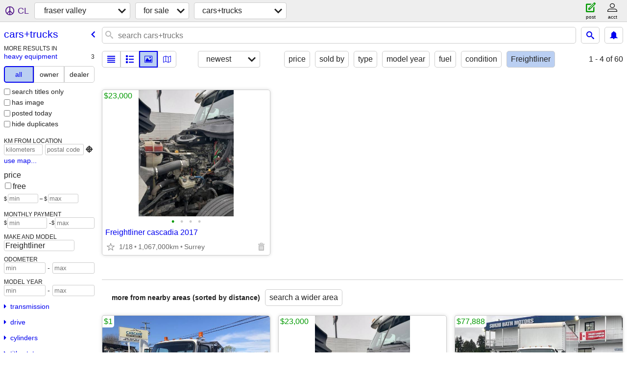

--- FILE ---
content_type: text/html; charset=utf-8
request_url: https://abbotsford.craigslist.org/search/cta?auto_make_model=Freightliner
body_size: 2723
content:
<!DOCTYPE html>
<html>
<head>
    
	<meta charset="UTF-8">
	<meta http-equiv="X-UA-Compatible" content="IE=Edge">
	<meta name="viewport" content="width=device-width,initial-scale=1">
	<meta property="og:site_name" content="craigslist">
	<meta name="twitter:card" content="preview">
	<meta property="og:title" content="fraser valley cars &amp; trucks for sale - craigslist">
	<meta name="description" content="fraser valley cars &amp; trucks for sale - craigslist">
	<meta property="og:description" content="fraser valley cars &amp; trucks for sale - craigslist">
	<meta property="og:url" content="https://abbotsford.craigslist.org/search/cta">
	<title>fraser valley cars &amp; trucks for sale - craigslist</title>
	<link rel="canonical" href="https://abbotsford.craigslist.org/search/cta">
	<link rel="alternate" href="https://abbotsford.craigslist.org/search/cta" hreflang="x-default">



    <link rel="icon" href="/favicon.ico" id="favicon" />

<script type="application/ld+json" id="ld_searchpage_data" >
    {"breadcrumb":{"@type":"BreadcrumbList","@context":"https://schema.org","itemListElement":[{"item":"https://abbotsford.craigslist.org","name":"abbotsford.craigslist.org","@type":"ListItem","position":1},{"name":"for sale","item":"https://abbotsford.craigslist.org/search/sss","position":2,"@type":"ListItem"},{"@type":"ListItem","position":3,"item":"https://abbotsford.craigslist.org/search/cta","name":"cars+trucks"}]},"@context":"https://schema.org","@type":"SearchResultsPage","description":"Cars & Trucks For Sale in Fraser Valley, BC"}
</script>


<script type="application/ld+json" id="ld_searchpage_results" >
    {"@context":"https://schema.org","@type":"ItemList","itemListElement":[{"@type":"ListItem","position":"0","item":{"description":"","image":["https://images.craigslist.org/00e0e_92062hB4ctX_0t20CI_600x450.jpg","https://images.craigslist.org/00202_7fyujwDwspE_0t20CI_600x450.jpg","https://images.craigslist.org/00D0D_aU2UJNctW4r_0lM0t2_600x450.jpg","https://images.craigslist.org/00T0T_7mi5Eot3vwE_0lM0t2_600x450.jpg"],"offers":{"@type":"Offer","availableAtOrFrom":{"address":{"streetAddress":"","postalCode":"","addressLocality":"Surrey East","@type":"PostalAddress","addressCountry":"","addressRegion":"BC"},"@type":"Place","geo":{"@type":"GeoCoordinates","longitude":-122.755301753901,"latitude":49.0790994865364}},"priceCurrency":"CAD","price":"23000.00"},"@type":"Product","@context":"http://schema.org","name":"Freightliner cascadia 2017"}}]}
</script>

    <style>
        body {
            font-family: sans-serif;
        }

        #no-js {
            position: fixed;
            z-index: 100000;
            top: 0;
            bottom: 0;
            left: 0;
            right: 0;
            overflow:auto;
            margin: 0;
            background: transparent;
        }

        #no-js h1 {
            margin: 0;
            padding: .5em;
            color: #00E;
            background-color: #cccccc;
        }

        #no-js  p {
            margin: 1em;
        }

        .no-js header,
        .no-js form,
        .no-js .tsb,
        .unsupported-browser header,
        .unsupported-browser form,
        .unsupported-browser .tsb {
            display: none;
        }

        #curtain {
            display: none;
            position: fixed;
            z-index: 9000;
            top: 0;
            bottom: 0;
            left: 0;
            right: 0;
            margin: 0;
            padding: 0;
            border: 0;
            background: transparent;
        }

        .show-curtain #curtain {
            display: block;
        }

        #curtain .cover,
        #curtain .content {
            position: absolute;
            display: block;
            top: 0;
            bottom: 0;
            left: 0;
            right: 0;
            margin: 0;
            padding: 0;
            border: 0;
        }

        #curtain .cover {
            z-index: 1;
            background-color: white;
        }

        .show-curtain #curtain .cover {
            opacity: 0.7;
        }

        .show-curtain.clear #curtain .cover {
            opacity: 0;
        }

        .show-curtain.opaque #curtain .cover {
            opacity: 1;
        }

        #curtain .content {
            z-index: 2;
            background: transparent;
            color: #00E;

            display: flex;
            flex-direction: column;
            justify-content: center;
            align-items: center;
        }

        .unrecoverable #curtain .content,
        .unsupported-browser #curtain .content {
            display: block;
            align-items: start;
        }

        #curtain h1 {
            margin: 0;
            padding: .5em;
            background-color: #cccccc;
        }

        #curtain  p {
            margin: 1em;
            color: black;
        }

        .pacify #curtain .icom-:after {
            content: "\eb23";
        }

        #curtain .text {
            display: none;
        }

        .loading #curtain .text.loading,
        .reading #curtain .text.reading,
        .writing #curtain .text.writing,
        .saving #curtain .text.saving,
        .searching #curtain .text.searching,
        .unrecoverable #curtain .text.unrecoverable,
        .message #curtain .text.message {
            display: block;
        }

        .unrecoverable #curtain .text.unrecoverable {
        }

        @keyframes rotate {
            from {
                transform: rotate(0deg);
            }
            to {
                transform: rotate(359deg);
            }
        }

        .pacify #curtain .icom- {
            font-size: 3em;
            animation: rotate 2s infinite linear;
        }
    </style>

    <style>
        body {
            margin: 0;
            border: 0;
            padding: 0;
        }

        ol.cl-static-search-results, .cl-static-header {
            display:none;
        }

        .no-js ol.cl-static-search-results, .no-js .cl-static-header {
            display:block;
        }
    </style>


</head>

<body  class="no-js"  >



    <div class="cl-content">
        <main>
        </main>
    </div>

    <div id="curtain">
        <div class="cover"></div>
        <div class="content">
            <div class="icom-"></div>
            <div class="text loading">loading</div>
            <div class="text reading">reading</div>
            <div class="text writing">writing</div>
            <div class="text saving">saving</div>
            <div class="text searching">searching</div>
            <div id="curtainText" class="text message"></div>
            <div class="text unrecoverable">
                 <p><a id="cl-unrecoverable-hard-refresh" href="#" onclick="location.reload(true);">refresh the page.</a></p>
             </div>
         </div>
    </div>



    <script>
        (function() {
            try {
                window.onpageshow = function(event) {
                    if (event.persisted && cl.upTime()>1000 && /iPhone/.test(navigator.userAgent)) {
                        window.location.reload();
                    }
                };

                window.addEventListener('DOMContentLoaded', function() {
                    document.body.classList.remove('no-js');
                });
                document.body.classList.remove('no-js');
            } catch(e) {
                console.log(e);
            }
        })();
    </script>

    
     
     <script src="https://www.craigslist.org/static/www/d58afecda5261cb9fcb91b2d144412254d004485.js" crossorigin="anonymous"></script>
     <script>
         window.cl.init(
             'https://www.craigslist.org/static/www/',
             '',
             'www',
             'search',
             {
'defaultLocale': "en_US",
'initialCategoryAbbr': "cta",
'location': {"radius":0.1,"region":"BC","city":"Abbotsford","url":"abbotsford.craigslist.org","lat":49.051,"lon":-122.279,"postal":"V2S2P6","country":"CA","areaId":471},
'seoLinks': 0
},
             0
         );
     </script>
     

    
    <iframe id="cl-local-storage" src="https://www.craigslist.org/static/www/localStorage-092e9f9e2f09450529e744902aa7cdb3a5cc868d.html" style="display:none;"></iframe>
    


    <script>
        window.cl.specialCurtainMessages = {
            unsupportedBrowser: [
                "We've detected you are using a browser that is missing critical features.",
                "Please visit craigslist from a modern browser."
            ],
            unrecoverableError: [
                "There was an error loading the page."
            ]
        };
    </script>
    <div class="cl-static-header">
        <a href="/">craigslist</a>
            <h1>Cars &amp; Trucks For Sale in Fraser Valley, BC</h1>
    </div>

    <ol class="cl-static-search-results">
        <li class="cl-static-hub-links">
            <div>see also</div>
        </li>
        <li class="cl-static-search-result" title="Freightliner cascadia 2017">
            <a href="https://abbotsford.craigslist.org/cto/d/surrey-east-freightliner-cascadia-2017/7895212966.html">
                <div class="title">Freightliner cascadia 2017</div>

                <div class="details">
                    <div class="price">$23,000</div>
                    <div class="location">
                        Surrey
                    </div>
                </div>
            </a>
        </li>
    </ol>
</body>
</html>


--- FILE ---
content_type: text/json; charset=UTF-8
request_url: https://abbotsford.craigslist.org/search/field/price?cl_url=https%3A%2F%2Fabbotsford.craigslist.org%2Fsearch%2Fcta%3Fauto_make_model%3DFreightliner
body_size: 58
content:
{"data":{"error":"","values":[23000]}}